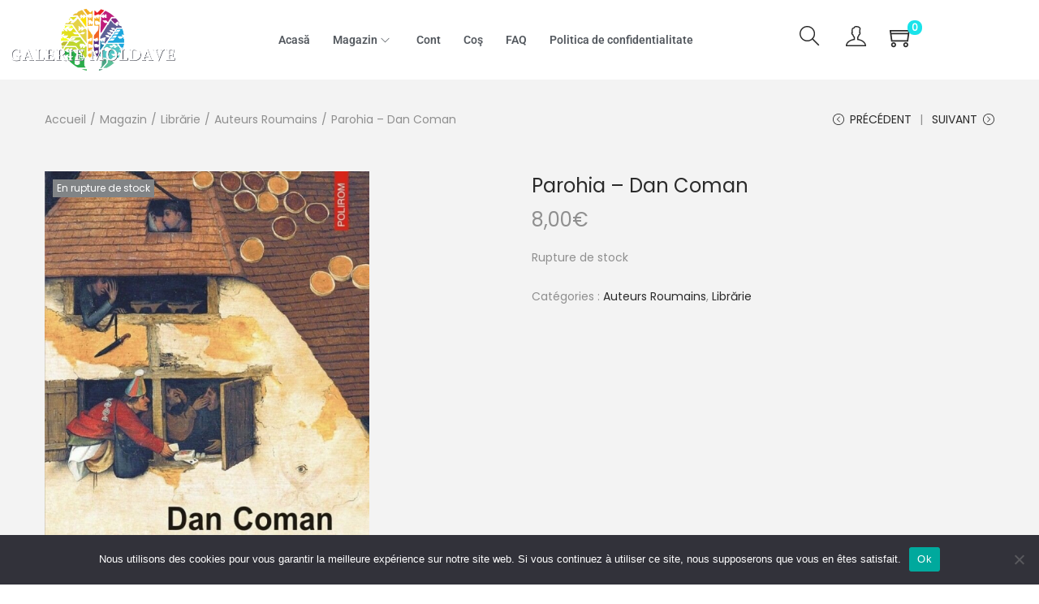

--- FILE ---
content_type: text/css
request_url: https://galerie-moldave.fr/wp-content/uploads/elementor/css/post-11393.css?ver=1766530864
body_size: 8014
content:
.elementor-11393 .elementor-element.elementor-element-ff7b118 .woostify-logo-image-widget .site-branding{text-align:center;}.elementor-11393 .elementor-element.elementor-element-ff7b118 .site-branding img{width:100%;max-width:100%;}.elementor-11393 .elementor-element.elementor-element-ff7b118 .custom-logo-link img{opacity:1;}.elementor-11393 .elementor-element.elementor-element-ff7b118 .custom-logo-link:hover img{opacity:0.8;filter:brightness( 100% ) contrast( 100% ) saturate( 100% ) blur( 0px ) hue-rotate( 0deg );}.elementor-bc-flex-widget .elementor-11393 .elementor-element.elementor-element-db997e7.elementor-column .elementor-widget-wrap{align-items:center;}.elementor-11393 .elementor-element.elementor-element-db997e7.elementor-column.elementor-element[data-element_type="column"] > .elementor-widget-wrap.elementor-element-populated{align-content:center;align-items:center;}.elementor-11393 .elementor-element.elementor-element-ccb5d29 > .elementor-widget-container{transition:background 0s;}.elementor-11393 .elementor-element.elementor-element-ccb5d29 .envent-pointer-color > ul > li > a:before{background-color:var( --e-global-color-woostify_color_3 );}.elementor-11393 .elementor-element.elementor-element-ccb5d29 .woostify-nav-menu-widget{text-align:center;}.elementor-11393 .elementor-element.elementor-element-ccb5d29 .woostify-nav-menu-widget .primary-navigation > li.menu-item > a{padding:0.5em 1em 0.5em 1em;margin:0px 0px 0px 0px;}.elementor-11393 .elementor-element.elementor-element-ccb5d29 .primary-navigation > li > a{font-family:var( --e-global-typography-primary-font-family ), Sans-serif;font-weight:var( --e-global-typography-primary-font-weight );border-style:none;color:var( --e-global-color-secondary );}.elementor-11393 .elementor-element.elementor-element-ccb5d29 .sidebar-menu-bottom ul > li > a{color:var( --e-global-color-secondary );}.elementor-11393 .elementor-element.elementor-element-ccb5d29 .primary-navigation > li > a .woostify-svg-icon{color:var( --e-global-color-secondary );}.elementor-11393 .elementor-element.elementor-element-ccb5d29 .primary-navigation > li > a:hover{background-color:#EAEDED;}.elementor-11393 .elementor-element.elementor-element-ccb5d29 .primary-navigation > li.menu-item-has-children:hover > a{background-color:#EAEDED;}.elementor-11393 .elementor-element.elementor-element-ccb5d29 .sidebar-menu-bottom ul > li > a:hover{background-color:#EAEDED;}.elementor-11393 .elementor-element.elementor-element-ccb5d29 .sidebar-menu-bottom ul > li.menu-item-has-children:hover > a{background-color:#EAEDED;}.elementor-11393 .elementor-element.elementor-element-ccb5d29 .primary-navigation ul a{padding:0.5em 1em 0.5em 1em;font-family:var( --e-global-typography-text-font-family ), Sans-serif;font-weight:var( --e-global-typography-text-font-weight );border-width:0px;border-radius:0px;border-style:none;color:var( --e-global-color-woostify_color_3 );}.elementor-11393 .elementor-element.elementor-element-ccb5d29 .sidebar-menu-bottom  ul a{color:var( --e-global-color-woostify_color_3 );}.elementor-11393 .elementor-element.elementor-element-ccb5d29 .primary-navigation ul a:hover{background-color:var( --e-global-color-3574178 );}.elementor-11393 .elementor-element.elementor-element-ccb5d29 .sidebar-menu-bottom ul a:hover{background-color:var( --e-global-color-3574178 );}.elementor-bc-flex-widget .elementor-11393 .elementor-element.elementor-element-5be5f78.elementor-column .elementor-widget-wrap{align-items:center;}.elementor-11393 .elementor-element.elementor-element-5be5f78.elementor-column.elementor-element[data-element_type="column"] > .elementor-widget-wrap.elementor-element-populated{align-content:center;align-items:center;}.elementor-11393 .elementor-element.elementor-element-5be5f78.elementor-column > .elementor-widget-wrap{justify-content:center;}.elementor-11393 .elementor-element.elementor-element-5be5f78 > .elementor-element-populated{margin:0px 0px 0px 0px;--e-column-margin-right:0px;--e-column-margin-left:0px;padding:0px 0px 0px 0px;}.elementor-11393 .elementor-element.elementor-element-55a7b7c{width:100%;max-width:100%;align-self:center;}.elementor-11393 .elementor-element.elementor-element-55a7b7c > .elementor-widget-container{margin:0px 0px 0px 0px;padding:0px 0px 0px 0px;transition:background 0s;}.elementor-11393 .elementor-element.elementor-element-55a7b7c .woostify-search-icon-widget{text-align:center;}.elementor-11393 .elementor-element.elementor-element-55a7b7c .header-search-icon{padding:0px 0px 0px 0px;color:var( --e-global-color-woostify_color_3 );font-size:25px;}.elementor-11393 .elementor-element.elementor-element-55a7b7c .header-search-icon svg{fill:var( --e-global-color-woostify_color_3 );width:25px;height:25px;}.elementor-11393 .elementor-element.elementor-element-55a7b7c .custom-svg-icon{width:25px;}.elementor-bc-flex-widget .elementor-11393 .elementor-element.elementor-element-ac75389.elementor-column .elementor-widget-wrap{align-items:center;}.elementor-11393 .elementor-element.elementor-element-ac75389.elementor-column.elementor-element[data-element_type="column"] > .elementor-widget-wrap.elementor-element-populated{align-content:center;align-items:center;}.elementor-11393 .elementor-element.elementor-element-ac75389.elementor-column > .elementor-widget-wrap{justify-content:center;}.elementor-11393 .elementor-element.elementor-element-ac75389 > .elementor-widget-wrap > .elementor-widget:not(.elementor-widget__width-auto):not(.elementor-widget__width-initial):not(:last-child):not(.elementor-absolute){margin-block-end:: 20px;}.elementor-11393 .elementor-element.elementor-element-ac75389 > .elementor-element-populated{margin:0px 0px 0px 0px;--e-column-margin-right:0px;--e-column-margin-left:0px;padding:0px 0px 0px 0px;}.elementor-11393 .elementor-element.elementor-element-3052471{width:100%;max-width:100%;align-self:center;}.elementor-11393 .elementor-element.elementor-element-3052471 > .elementor-widget-container{margin:0px 0px 0px 0px;padding:0em 0em 0em 0em;}.elementor-11393 .elementor-element.elementor-element-3052471 .my-account-icon{font-size:25px;padding:0em 0em 0em 0em;}.elementor-11393 .elementor-element.elementor-element-3052471 .custom-svg-icon{font-size:25px;}.elementor-11393 .elementor-element.elementor-element-3052471 .my-account-icon svg{width:25px;height:25px;}.elementor-bc-flex-widget .elementor-11393 .elementor-element.elementor-element-18308bb.elementor-column .elementor-widget-wrap{align-items:center;}.elementor-11393 .elementor-element.elementor-element-18308bb.elementor-column.elementor-element[data-element_type="column"] > .elementor-widget-wrap.elementor-element-populated{align-content:center;align-items:center;}.elementor-11393 .elementor-element.elementor-element-18308bb.elementor-column > .elementor-widget-wrap{justify-content:center;}.elementor-11393 .elementor-element.elementor-element-18308bb > .elementor-element-populated{margin:0px 0px 0px 0px;--e-column-margin-right:0px;--e-column-margin-left:0px;padding:0px 0px 0px 0px;}.elementor-11393 .elementor-element.elementor-element-352afb9{width:100%;max-width:100%;}.elementor-11393 .elementor-element.elementor-element-352afb9 > .elementor-widget-container{margin:0px 0px 0px 0px;padding:0px 0px 0px 0px;}.elementor-11393 .elementor-element.elementor-element-352afb9 .woostify-cart-icon-widget{text-align:center;}.elementor-11393 .elementor-element.elementor-element-352afb9 .shopping-bag-button{font-size:30px;}.elementor-11393 .elementor-element.elementor-element-352afb9 .custom-svg-icon{font-size:30px;}.elementor-11393 .elementor-element.elementor-element-352afb9 .woostify-svg-icon svg{width:30px;height:30px;}.elementor-11393 .elementor-element.elementor-element-352afb9 .shopping-bag-button svg{width:30px;height:30px;}@media(min-width:768px){.elementor-11393 .elementor-element.elementor-element-db997e7{width:64.997%;}.elementor-11393 .elementor-element.elementor-element-5be5f78{width:5.003%;}.elementor-11393 .elementor-element.elementor-element-ac75389{width:5%;}.elementor-11393 .elementor-element.elementor-element-18308bb{width:5%;}}

--- FILE ---
content_type: text/javascript
request_url: https://galerie-moldave.fr/wp-content/plugins/woostify-pro/modules/elementor/assets/js/elementor-widgets.min.js?ver=1.8.4
body_size: 6771
content:
"use strict";var shopToDifferentAddress=function(){var e=document.querySelectorAll(".woocommerce-shipping-fields");e.length&&e.forEach(function(e){var o=e.querySelector('[name="ship_to_different_address"]'),t=e.querySelector(".shipping_address");o&&t&&o.addEventListener("change",function(e){o.checked?t.style.display="block":t.style.display="none"})})},woostifyHandle=function(){var e=document.querySelectorAll(".woostify-product-slider > li");e.length&&e.forEach(function(e){!e.classList.contains("product")&&e.classList.add("product")})},woostifyCarousel=function(e){var o=get_svg_icon("angle-left"),t=get_svg_icon("angle-right"),n=document.querySelectorAll(e);if(n.length){for(var s=0,i=n.length;s<i;s++)if(!n[s].classList.contains("tns-slider")){var r=JSON.parse(n[s].getAttribute("data-tiny-slider"));r.container=n[s],r.controlsText=[o,t],tns(r).events.on("indexChanged",function(){"function"==typeof woostifyQuickView&&woostifyQuickView()})}}},woostifySlider=function(){var e=document.getElementsByClassName("woostify-slider-widget"),o=get_svg_icon("angle-left"),t=get_svg_icon("angle-right");if(e.length){for(var n=0,s=e.length;n<s;n++)if(!e[n].classList.contains("tns-slider")){var i=JSON.parse(e[n].getAttribute("data-tiny-slider"));i.container=e[n];var r="animated";i.controlsText=[o,t],i.onInit=function(e){var o=e.slideItems[e.index].getAttribute("data-animate");e.slideItems[e.index].querySelector(".woostify-slide-container").classList.add(o,r)};var a=tns(i);a.events.on("transitionEnd",function(e,o){for(var t=0,n=e.slideItems.length;t<n;t++)e.slideItems[t].querySelector(".woostify-slide-container").classList.remove("pulse","rubberBand","shake","swing","tada","wobble","jello","heartBeat","zoomIn","fadeIn","flipInX","flipInY","lightSpeedIn","fadeInLeft","fadeInRight","fadeInUp","fadeInDown","animated");var s=e.slideItems[e.index],i=s.getAttribute("data-animate");s.querySelector(".woostify-slide-container").classList.add(i,r)}),a.events.on("indexChanged",()=>{var e=a.getInfo(),o=e.indexCached,t=e.index,n=e.slideItems[t].getAttribute("data-animate");e.slideItems[o].querySelector(".woostify-slide-container").classList.remove(n,r),e.slideItems[t].querySelector(".woostify-slide-container").classList.remove(n,r),setTimeout(()=>{e.slideItems[t].querySelector(".woostify-slide-container").classList.add(n,r)},i.speed)})}}},woostifyNavMenu=function(){var e=document.querySelectorAll(".woostify-nav-menu-widget");if(e.length){var o=document.querySelectorAll(".woostify-nav-menu-inner"),t=document.querySelectorAll(".woostify-close-nav-menu-button");e.forEach(function(e,n){if(e.getAttribute("data-menu-position")){var s=e.querySelector(".woostify-toggle-nav-menu-button"),i=e.querySelector(".woostify-close-nav-menu-button"),r=e.querySelector(".woostify-nav-menu-overlay"),a=e.querySelector(".woostify-nav-menu-inner");s.onclick=function(){document.documentElement.classList.add("woostify-nav-menu-open"),a.classList.add("nav-inner-ready"),i.classList.add("active")},i.onclick=function(){if(document.documentElement.classList.remove("woostify-nav-menu-open"),t.length)for(var e=0,n=t.length;e<n;e++)t[e].classList.remove("active");if(o.length)for(var e=0,s=o.length;e<s;e++)o[e].classList.remove("nav-inner-ready")},r.onclick=function(){if(document.documentElement.classList.remove("woostify-nav-menu-open"),t.length)for(var e=0,n=t.length;e<n;e++)t[e].classList.remove("active");if(o.length)for(var e=0,s=o.length;e<s;e++)o[e].classList.remove("nav-inner-ready")}}}),"function"==typeof sidebarMenu&&sidebarMenu(jQuery(".woostify-nav-menu-widget .main-navigation"))}},woostifyCountdown=function(){var e=document.querySelectorAll(".woostify-countdown-widget");if(e.length)for(var o=0,t=e.length;o<t;o++){var n,s=e[o].getAttribute("data-date"),i=e[o].querySelector(".woostify-countdown-days").id,r=e[o].querySelector(".woostify-countdown-hours").id;WoostifyCountdown({targetDate:s,ids:{days:i,hours:r,mins:e[o].querySelector(".woostify-countdown-mins").id,secs:e[o].querySelector(".woostify-countdown-seconds").id}}).setup()}},woostifyToogleSidebar=function(){var e=jQuery("#toggle-sidebar-button"),o=jQuery("#sidebar-widgets.shop-widget"),t=jQuery("#woostify-overlay"),n=jQuery("body"),s=jQuery("#sidebar-widgets").attr("data-position");n.addClass(s),e.on("click",function(){o.addClass("show"),t.addClass("active"),n.addClass("sidebar-mobile-open")}),t.on("click",function(){o.removeClass("show"),t.removeClass("active"),n.removeClass("sidebar-mobile-open")})};jQuery(document).ready(function(){jQuery(".elementor-widget-woostify-product-related .related.products ul.products").removeClass(["columns-1","columns-2","columns-3","columns-4","columns-5","columns-6"]),jQuery(".elementor-widget-woostify-product-related .related.products ul.products").removeClass(["tablet-columns-1","tablet-columns-2","tablet-columns-3","tablet-columns-4","tablet-columns-5","tablet-columns-6"]),jQuery(".elementor-widget-woostify-product-related .related.products ul.products").removeClass(["mobile-columns-1","mobile-columns-2","mobile-columns-3","mobile-columns-4","mobile-columns-5","mobile-columns-6"])}),document.addEventListener("DOMContentLoaded",function(){"function"==typeof onElementorLoaded&&onElementorLoaded(function(){window.elementorFrontend.hooks.addAction("frontend/element_ready/global",function(){woostifySlider(),woostifyCarousel(".woostify-post-slider"),woostifyCarousel(".woostify-product-slider"),woostifyCarousel(".woostify-product-category-slider"),woostifyHandle(),woostifyCountdown(),shopToDifferentAddress(),woostifyToogleSidebar(),"function"==typeof woostifyCountdownUrgency&&woostifyCountdownUrgency(),"function"==typeof woostifyVariationSwatches&&woostifyVariationSwatches(),"function"==typeof woostifySwatchList&&woostifySwatchList(),"function"==typeof woostifyQuickView&&woostifyQuickView()}),window.elementorFrontend.hooks.addAction("frontend/element_ready/woostify-toogle-sidebar.default",function(){woostifyToogleSidebar()}),window.elementorFrontend.hooks.addAction("frontend/element_ready/woostify-product-tab.default",function(){"function"==typeof woostifyInitSliderFirstTab&&woostifyInitSliderFirstTab(),"function"==typeof woostifyProductTab&&woostifyProductTab()}),window.elementorFrontend.hooks.addAction("frontend/element_ready/woostify-nav-menu.default",function(){woostifyNavMenu()}),window.elementorFrontend.hooks.addAction("frontend/element_ready/woostify-checkout-form.default",function(){jQuery(".woocommerce-input-wrapper select").select2()})}),window.addEventListener("load",function(){woostifySlider(),woostifyCarousel(".woostify-post-slider"),woostifyCarousel(".woostify-product-slider"),woostifyCarousel(".woostify-product-category-slider"),"function"==typeof woostifyCountdownUrgency&&setTimeout(function(){woostifyCountdownUrgency()},1e3)}),woostifyToogleSidebar(),woostifyNavMenu(),woostifyCountdown()});